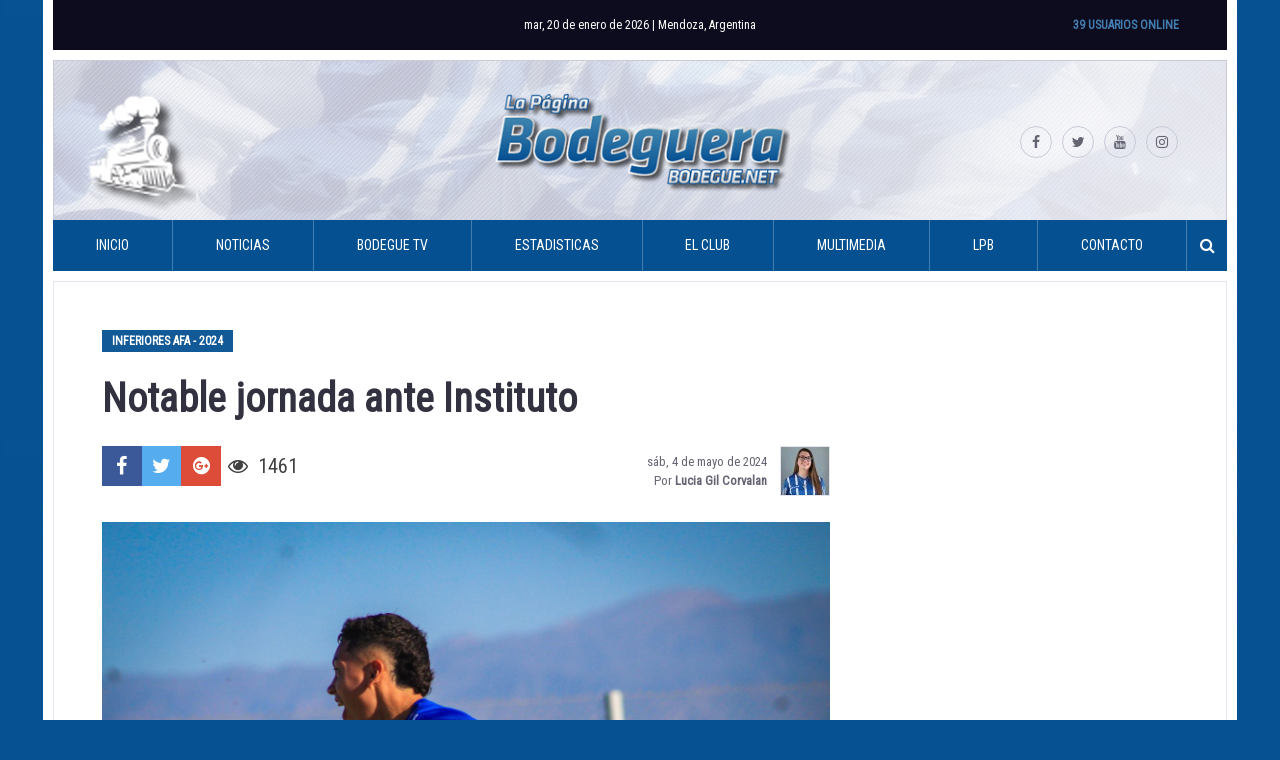

--- FILE ---
content_type: text/html; charset=UTF-8
request_url: https://www.bodegue.net/2024/05/04/notable-jornada-ante-instituto/
body_size: 11414
content:
<!DOCTYPE html>
<html lang="es-AR"
 xmlns:fb="http://www.facebook.com/2008/fbml">
<head>
<meta charset="UTF-8">
<meta name="viewport" content="width=device-width, initial-scale=1">
<link rel="profile" href="http://gmpg.org/xfn/11">

<meta name='robots' content='index, follow, max-image-preview:large, max-snippet:-1, max-video-preview:-1' />

	<!-- This site is optimized with the Yoast SEO plugin v26.7 - https://yoast.com/wordpress/plugins/seo/ -->
	<title>Notable jornada ante Instituto - La Página Bodeguera</title>
	<link rel="canonical" href="http://www.bodegue.net/kA7mQ" />
	<meta property="og:locale" content="es_ES" />
	<meta property="og:type" content="article" />
	<meta property="og:title" content="Notable jornada ante Instituto - La Página Bodeguera" />
	<meta property="og:description" content="Este sábado, se jugó la sexta fecha del Torneo de Juveniles LPF, Godoy Cruz se enfrentó ante Instituto. Las categorías mayores jugaron en el Predio de Coquimbito, mientras que las menores lo hicieron en el Predio San Agustina. Obtuvieron 16 puntos de los 18 que..." />
	<meta property="og:url" content="https://www.bodegue.net/2024/05/04/notable-jornada-ante-instituto/" />
	<meta property="og:site_name" content="La Página Bodeguera" />
	<meta property="article:publisher" content="https://www.facebook.com/LaPaginaBodeguera/" />
	<meta property="article:published_time" content="2024-05-05T02:10:56+00:00" />
	<meta property="article:modified_time" content="2024-05-05T20:13:26+00:00" />
	<meta property="og:image" content="https://www.bodegue.net/wp-content/uploads/2024/05/20240505_171025.jpg" />
	<meta property="og:image:width" content="2048" />
	<meta property="og:image:height" content="1365" />
	<meta property="og:image:type" content="image/jpeg" />
	<meta name="author" content="Lucia Gil Corvalan" />
	<meta name="twitter:card" content="summary_large_image" />
	<meta name="twitter:creator" content="@bodegue" />
	<meta name="twitter:site" content="@bodegue" />
	<meta name="twitter:label1" content="Escrito por" />
	<meta name="twitter:data1" content="Lucia Gil Corvalan" />
	<meta name="twitter:label2" content="Tiempo de lectura" />
	<meta name="twitter:data2" content="2 minutos" />
	<script type="application/ld+json" class="yoast-schema-graph">{"@context":"https://schema.org","@graph":[{"@type":"Article","@id":"https://www.bodegue.net/2024/05/04/notable-jornada-ante-instituto/#article","isPartOf":{"@id":"https://www.bodegue.net/2024/05/04/notable-jornada-ante-instituto/"},"author":{"name":"Lucia Gil Corvalan","@id":"https://www.bodegue.net/#/schema/person/daac5d636cf9b309428273e66b428215"},"headline":"Notable jornada ante Instituto","datePublished":"2024-05-05T02:10:56+00:00","dateModified":"2024-05-05T20:13:26+00:00","mainEntityOfPage":{"@id":"https://www.bodegue.net/2024/05/04/notable-jornada-ante-instituto/"},"wordCount":167,"commentCount":0,"publisher":{"@id":"https://www.bodegue.net/#organization"},"image":{"@id":"https://www.bodegue.net/2024/05/04/notable-jornada-ante-instituto/#primaryimage"},"thumbnailUrl":"https://www.bodegue.net/wp-content/uploads/2024/05/20240505_171025.jpg","keywords":["Godoy Cruz","Inferiores AFA","Instituto"],"articleSection":["Inferiores AFA - 2024"],"inLanguage":"es-AR","potentialAction":[{"@type":"CommentAction","name":"Comment","target":["https://www.bodegue.net/2024/05/04/notable-jornada-ante-instituto/#respond"]}]},{"@type":"WebPage","@id":"https://www.bodegue.net/2024/05/04/notable-jornada-ante-instituto/","url":"https://www.bodegue.net/2024/05/04/notable-jornada-ante-instituto/","name":"Notable jornada ante Instituto - La Página Bodeguera","isPartOf":{"@id":"https://www.bodegue.net/#website"},"primaryImageOfPage":{"@id":"https://www.bodegue.net/2024/05/04/notable-jornada-ante-instituto/#primaryimage"},"image":{"@id":"https://www.bodegue.net/2024/05/04/notable-jornada-ante-instituto/#primaryimage"},"thumbnailUrl":"https://www.bodegue.net/wp-content/uploads/2024/05/20240505_171025.jpg","datePublished":"2024-05-05T02:10:56+00:00","dateModified":"2024-05-05T20:13:26+00:00","breadcrumb":{"@id":"https://www.bodegue.net/2024/05/04/notable-jornada-ante-instituto/#breadcrumb"},"inLanguage":"es-AR","potentialAction":[{"@type":"ReadAction","target":["https://www.bodegue.net/2024/05/04/notable-jornada-ante-instituto/"]}]},{"@type":"ImageObject","inLanguage":"es-AR","@id":"https://www.bodegue.net/2024/05/04/notable-jornada-ante-instituto/#primaryimage","url":"https://www.bodegue.net/wp-content/uploads/2024/05/20240505_171025.jpg","contentUrl":"https://www.bodegue.net/wp-content/uploads/2024/05/20240505_171025.jpg","width":2048,"height":1365,"caption":"Las inferiores tombinas festejaron ante Instituto/ Foto: Club Godoy Cruz"},{"@type":"BreadcrumbList","@id":"https://www.bodegue.net/2024/05/04/notable-jornada-ante-instituto/#breadcrumb","itemListElement":[{"@type":"ListItem","position":1,"name":"Inicio","item":"https://www.bodegue.net/"},{"@type":"ListItem","position":2,"name":"Noticias","item":"https://www.bodegue.net/noticias/"},{"@type":"ListItem","position":3,"name":"Notable jornada ante Instituto"}]},{"@type":"WebSite","@id":"https://www.bodegue.net/#website","url":"https://www.bodegue.net/","name":"La Página Bodeguera","description":"Sitio no oficial del Club Deportivo Godoy Cruz Antonio Tomba","publisher":{"@id":"https://www.bodegue.net/#organization"},"potentialAction":[{"@type":"SearchAction","target":{"@type":"EntryPoint","urlTemplate":"https://www.bodegue.net/?s={search_term_string}"},"query-input":{"@type":"PropertyValueSpecification","valueRequired":true,"valueName":"search_term_string"}}],"inLanguage":"es-AR"},{"@type":"Organization","@id":"https://www.bodegue.net/#organization","name":"La Página Bodeguera","url":"https://www.bodegue.net/","logo":{"@type":"ImageObject","inLanguage":"es-AR","@id":"https://www.bodegue.net/#/schema/logo/image/","url":"https://www.bodegue.net/wp-content/uploads/2019/04/bodegue2017.jpg","contentUrl":"https://www.bodegue.net/wp-content/uploads/2019/04/bodegue2017.jpg","width":1920,"height":1200,"caption":"La Página Bodeguera"},"image":{"@id":"https://www.bodegue.net/#/schema/logo/image/"},"sameAs":["https://www.facebook.com/LaPaginaBodeguera/","https://x.com/bodegue","https://www.instagram.com/lapaginabodeguera/","https://www.youtube.com/LaPaginaBodeguera"]},{"@type":"Person","@id":"https://www.bodegue.net/#/schema/person/daac5d636cf9b309428273e66b428215","name":"Lucia Gil Corvalan","image":{"@type":"ImageObject","inLanguage":"es-AR","@id":"https://www.bodegue.net/#/schema/person/image/","url":"https://secure.gravatar.com/avatar/ad3aeb5eab21ee70041403e050d0844b99bd46c5a83368a873b248cf2c9cb749?s=96&d=mm&r=g","contentUrl":"https://secure.gravatar.com/avatar/ad3aeb5eab21ee70041403e050d0844b99bd46c5a83368a873b248cf2c9cb749?s=96&d=mm&r=g","caption":"Lucia Gil Corvalan"},"url":"https://www.bodegue.net/author/lucia-corvalan/"}]}</script>
	<!-- / Yoast SEO plugin. -->


<link rel='dns-prefetch' href='//www.googletagservices.com' />
<link rel="alternate" type="application/rss+xml" title="La Página Bodeguera &raquo; Feed" href="https://www.bodegue.net/feed/" />
<link rel="alternate" type="application/rss+xml" title="La Página Bodeguera &raquo; RSS de los comentarios" href="https://www.bodegue.net/comments/feed/" />
<link rel="alternate" type="application/rss+xml" title="La Página Bodeguera &raquo; Notable jornada ante Instituto RSS de los comentarios" href="https://www.bodegue.net/2024/05/04/notable-jornada-ante-instituto/feed/" />
<link rel="alternate" title="oEmbed (JSON)" type="application/json+oembed" href="https://www.bodegue.net/wp-json/oembed/1.0/embed?url=https%3A%2F%2Fwww.bodegue.net%2F2024%2F05%2F04%2Fnotable-jornada-ante-instituto%2F" />
<link rel="alternate" title="oEmbed (XML)" type="text/xml+oembed" href="https://www.bodegue.net/wp-json/oembed/1.0/embed?url=https%3A%2F%2Fwww.bodegue.net%2F2024%2F05%2F04%2Fnotable-jornada-ante-instituto%2F&#038;format=xml" />
<style id='wp-img-auto-sizes-contain-inline-css' type='text/css'>
img:is([sizes=auto i],[sizes^="auto," i]){contain-intrinsic-size:3000px 1500px}
/*# sourceURL=wp-img-auto-sizes-contain-inline-css */
</style>
<link rel='stylesheet' id='front-css-css' href='https://www.bodegue.net/wp-content/plugins/facebook-comment-by-vivacity/css/fb-comments-hidewpcomments.css?ver=c3c82dff2ec93d51e7c26b7029d7b472' type='text/css' media='all' />
<link rel='stylesheet' id='dashicons-css' href='https://www.bodegue.net/wp-includes/css/dashicons.min.css?ver=c3c82dff2ec93d51e7c26b7029d7b472' type='text/css' media='all' />
<link rel='stylesheet' id='post-views-counter-frontend-css' href='https://www.bodegue.net/wp-content/plugins/post-views-counter/css/frontend.css?ver=1.7.1' type='text/css' media='all' />
<style id='wp-emoji-styles-inline-css' type='text/css'>

	img.wp-smiley, img.emoji {
		display: inline !important;
		border: none !important;
		box-shadow: none !important;
		height: 1em !important;
		width: 1em !important;
		margin: 0 0.07em !important;
		vertical-align: -0.1em !important;
		background: none !important;
		padding: 0 !important;
	}
/*# sourceURL=wp-emoji-styles-inline-css */
</style>
<link rel='stylesheet' id='contact-form-7-css' href='https://www.bodegue.net/wp-content/plugins/contact-form-7/includes/css/styles.css?ver=6.1.4' type='text/css' media='all' />
<link rel='stylesheet' id='responsive-lightbox-swipebox-css' href='https://www.bodegue.net/wp-content/plugins/responsive-lightbox/assets/swipebox/swipebox.min.css?ver=1.5.2' type='text/css' media='all' />
<link rel='stylesheet' id='wp-polls-css' href='https://www.bodegue.net/wp-content/plugins/wp-polls/polls-css.css?ver=2.77.3' type='text/css' media='all' />
<style id='wp-polls-inline-css' type='text/css'>
.wp-polls .pollbar {
	margin: 1px;
	font-size: 8px;
	line-height: 10px;
	height: 10px;
	background: #055192;
	border: 1px solid #c8c8c8;
}

/*# sourceURL=wp-polls-inline-css */
</style>
<link rel='stylesheet' id='wp-postratings-css' href='https://www.bodegue.net/wp-content/plugins/wp-postratings/css/postratings-css.css?ver=1.91.2' type='text/css' media='all' />
<link rel='stylesheet' id='bodegue-wp-theme-style-css' href='https://www.bodegue.net/wp-content/themes/bodegue-wp-theme/style.css?ver=2017.03.13' type='text/css' media='all' />
<script type="text/javascript" src="//www.googletagservices.com/tag/js/gpt.js?ver=c3c82dff2ec93d51e7c26b7029d7b472" id="gpt-js"></script>
<script type="text/javascript" src="https://www.bodegue.net/wp-content/themes/bodegue-wp-theme/js/bohome.js?ver=c3c82dff2ec93d51e7c26b7029d7b472" id="boheme-js"></script>
<script type="text/javascript" src="https://www.bodegue.net/wp-includes/js/jquery/jquery.min.js?ver=3.7.1" id="jquery-core-js"></script>
<script type="text/javascript" src="https://www.bodegue.net/wp-includes/js/jquery/jquery-migrate.min.js?ver=3.4.1" id="jquery-migrate-js"></script>
<script type="text/javascript" src="https://www.bodegue.net/wp-content/plugins/responsive-lightbox/assets/dompurify/purify.min.js?ver=3.3.1" id="dompurify-js"></script>
<script type="text/javascript" id="responsive-lightbox-sanitizer-js-before">
/* <![CDATA[ */
window.RLG = window.RLG || {}; window.RLG.sanitizeAllowedHosts = ["youtube.com","www.youtube.com","youtu.be","vimeo.com","player.vimeo.com"];
//# sourceURL=responsive-lightbox-sanitizer-js-before
/* ]]> */
</script>
<script type="text/javascript" src="https://www.bodegue.net/wp-content/plugins/responsive-lightbox/js/sanitizer.js?ver=2.6.1" id="responsive-lightbox-sanitizer-js"></script>
<script type="text/javascript" src="https://www.bodegue.net/wp-content/plugins/responsive-lightbox/assets/swipebox/jquery.swipebox.min.js?ver=1.5.2" id="responsive-lightbox-swipebox-js"></script>
<script type="text/javascript" src="https://www.bodegue.net/wp-includes/js/underscore.min.js?ver=1.13.7" id="underscore-js"></script>
<script type="text/javascript" src="https://www.bodegue.net/wp-content/plugins/responsive-lightbox/assets/infinitescroll/infinite-scroll.pkgd.min.js?ver=4.0.1" id="responsive-lightbox-infinite-scroll-js"></script>
<script type="text/javascript" id="responsive-lightbox-js-before">
/* <![CDATA[ */
var rlArgs = {"script":"swipebox","selector":"lightbox","customEvents":"","activeGalleries":true,"animation":true,"hideCloseButtonOnMobile":false,"removeBarsOnMobile":false,"hideBars":true,"hideBarsDelay":5000,"videoMaxWidth":1080,"useSVG":true,"loopAtEnd":false,"woocommerce_gallery":false,"ajaxurl":"https:\/\/www.bodegue.net\/wp-admin\/admin-ajax.php","nonce":"a4bb343359","preview":false,"postId":29180,"scriptExtension":false};

//# sourceURL=responsive-lightbox-js-before
/* ]]> */
</script>
<script type="text/javascript" src="https://www.bodegue.net/wp-content/plugins/responsive-lightbox/js/front.js?ver=2.6.1" id="responsive-lightbox-js"></script>
<script type="text/javascript" src="https://www.bodegue.net/wp-content/themes/bodegue-wp-theme/js/vendor/fontfaceonload.js?ver=1" id="fontfaceonload-js"></script>
<script type="text/javascript" src="https://www.bodegue.net/wp-content/themes/bodegue-wp-theme/js/vendor/ofi.min.js?ver=1" id="object-fit-polyfill-js"></script>
<link rel="https://api.w.org/" href="https://www.bodegue.net/wp-json/" /><link rel="alternate" title="JSON" type="application/json" href="https://www.bodegue.net/wp-json/wp/v2/posts/29180" /><link rel="EditURI" type="application/rsd+xml" title="RSD" href="https://www.bodegue.net/xmlrpc.php?rsd" />

<meta property="fb:app_id" content="1230284563703481"/>
<meta property="fb:admins" content=""/>
<meta property="og:locale" content="es_LA" />
<meta property="og:locale:alternate" content="es_LA" />
	<!-- Shortn.It version 1.7.4 -->
	<link rel="shorturl" href="http://www.bodegue.net/kA7mQ">
	<link rel="shortlink" href="http://www.bodegue.net/kA7mQ">
	<!-- End Shortn.It -->
<link rel="pingback" href="https://www.bodegue.net/xmlrpc.php"><link rel="icon" href="https://www.bodegue.net/wp-content/uploads/2017/01/cropped-12418117_1058889924150887_1804863428237504798_n-80x80.png" sizes="32x32" />
<link rel="icon" href="https://www.bodegue.net/wp-content/uploads/2017/01/cropped-12418117_1058889924150887_1804863428237504798_n-200x200.png" sizes="192x192" />
<link rel="apple-touch-icon" href="https://www.bodegue.net/wp-content/uploads/2017/01/cropped-12418117_1058889924150887_1804863428237504798_n-200x200.png" />
<meta name="msapplication-TileImage" content="https://www.bodegue.net/wp-content/uploads/2017/01/cropped-12418117_1058889924150887_1804863428237504798_n.png" />
<style id='global-styles-inline-css' type='text/css'>
:where(.is-layout-flex){gap: 0.5em;}:where(.is-layout-grid){gap: 0.5em;}body .is-layout-flex{display: flex;}.is-layout-flex{flex-wrap: wrap;align-items: center;}.is-layout-flex > :is(*, div){margin: 0;}body .is-layout-grid{display: grid;}.is-layout-grid > :is(*, div){margin: 0;}:where(.wp-block-columns.is-layout-flex){gap: 2em;}:where(.wp-block-columns.is-layout-grid){gap: 2em;}:where(.wp-block-post-template.is-layout-flex){gap: 1.25em;}:where(.wp-block-post-template.is-layout-grid){gap: 1.25em;}
/*# sourceURL=global-styles-inline-css */
</style>
</head>

<body class="wp-singular post-template-default single single-post postid-29180 single-format-standard wp-theme-bodegue-wp-theme group-blog">

<script async src="//pagead2.googlesyndication.com/pagead/js/adsbygoogle.js"></script>
<div id="page" class="site">
    <a class="skip-link screen-reader-text" href="#content">Skip to content</a>

    <header id="masthead" class="site-header" role="banner">
        <div class="site-top-bar">
            <span class="current-date">mar, 20 de enero  de 2026 | Mendoza, Argentina</span>            <span class="online-users">39 Usuarios Online</span>
        </div>
        <div class="site-branding">
            <a class="home-link" href="https://www.bodegue.net/" rel="home"><img src="https://www.bodegue.net/wp-content/themes/bodegue-wp-theme/images/logo.png" alt="La Página Bodeguera"></a>
            <div class="menu-social-links-container"><div id="menu-social-links" class="menu site-social-links"><a href="https://www.facebook.com/LaPaginaBodeguera/"><i class="fa fa-facebook" aria-hidden="true"></i><span class="screen-reader-text">https://www.facebook.com/LaPaginaBodeguera/</span></a><a href="https://twitter.com/bodegue"><i class="fa fa-twitter" aria-hidden="true"></i><span class="screen-reader-text">https://twitter.com/bodegue</span></a><a href="https://www.youtube.com/user/bodeguee"><i class="fa fa-youtube" aria-hidden="true"></i><span class="screen-reader-text">https://www.youtube.com/user/bodeguee</span></a><a href="https://www.instagram.com/lapaginabodeguera/"><i class="fa fa-instagram" aria-hidden="true"></i><span class="screen-reader-text">https://www.instagram.com/lapaginabodeguera/</span></a></div></div>        </div><!-- .site-branding -->

        <nav id="site-navigation" class="main-navigation" role="navigation">
            <button class="menu-toggle" aria-controls="primary-menu" aria-expanded="false"><i class="fa fa-bars fa-x2"></i></button>
            <div class="menu-principal-container">
                <form role="search" method="get" class="search-form" action="https://www.bodegue.net/">
				<label>
					<span class="screen-reader-text">Buscar:</span>
					<input type="search" class="search-field" placeholder="Buscar &hellip;" value="" name="s" />
				</label>
				<input type="submit" class="search-submit" value="Buscar" />
			</form><ul class="menu"><li id="menu-item-2860" class="menu-item menu-item-type-custom menu-item-object-custom menu-item-2860"><a href="/">Inicio</a></li>
<li id="menu-item-3921" class="menu-item menu-item-type-custom menu-item-object-custom menu-item-has-children menu-item-3921"><a>Noticias</a>
<ul class="sub-menu">
	<li id="menu-item-3922" class="menu-item menu-item-type-post_type menu-item-object-page current_page_parent menu-item-3922"><a href="https://www.bodegue.net/noticias/">Todas las noticias</a></li>
	<li id="menu-item-2744" class="menu-item menu-item-type-taxonomy menu-item-object-category menu-item-2744"><a href="https://www.bodegue.net/category/primera-division/">Actualidad</a></li>
	<li id="menu-item-3923" class="menu-item menu-item-type-custom menu-item-object-custom menu-item-has-children menu-item-3923"><a>Torneos Nacionales</a>
	<ul class="sub-menu">
		<li id="menu-item-2745" class="menu-item menu-item-type-taxonomy menu-item-object-category menu-item-2745"><a href="https://www.bodegue.net/category/torneo-transicion-2016/">Torneo Transición 2016</a></li>
		<li id="menu-item-2748" class="menu-item menu-item-type-taxonomy menu-item-object-category menu-item-2748"><a href="https://www.bodegue.net/category/copa-argentina-2016/">Copa Argentina 2016</a></li>
		<li id="menu-item-2746" class="menu-item menu-item-type-taxonomy menu-item-object-category menu-item-2746"><a href="https://www.bodegue.net/category/torneo-independencia-201617/">Independencia 2016/17</a></li>
		<li id="menu-item-2847" class="menu-item menu-item-type-taxonomy menu-item-object-category menu-item-2847"><a href="https://www.bodegue.net/category/copa-argentina-2017/">Copa Argentina 2017</a></li>
		<li id="menu-item-8702" class="menu-item menu-item-type-taxonomy menu-item-object-category menu-item-8702"><a href="https://www.bodegue.net/category/copa-argentina-2018/">Copa Argentina 2018</a></li>
		<li id="menu-item-11111" class="menu-item menu-item-type-taxonomy menu-item-object-category menu-item-11111"><a href="https://www.bodegue.net/category/copa-argentina-2019/">Copa Argentina 2019</a></li>
		<li id="menu-item-8701" class="menu-item menu-item-type-taxonomy menu-item-object-category menu-item-8701"><a href="https://www.bodegue.net/category/superliga-201718/">SuperLiga 2017/18</a></li>
		<li id="menu-item-11114" class="menu-item menu-item-type-taxonomy menu-item-object-category menu-item-11114"><a href="https://www.bodegue.net/category/superliga-2018-19/">Superliga 2018/19</a></li>
	</ul>
</li>
	<li id="menu-item-3924" class="menu-item menu-item-type-custom menu-item-object-custom menu-item-has-children menu-item-3924"><a>Torneos Internaciones</a>
	<ul class="sub-menu">
		<li id="menu-item-2844" class="menu-item menu-item-type-taxonomy menu-item-object-category menu-item-2844"><a href="https://www.bodegue.net/category/copa-libertadores-2017/">Copa Libertadores 2017</a></li>
		<li id="menu-item-11112" class="menu-item menu-item-type-taxonomy menu-item-object-category menu-item-11112"><a href="https://www.bodegue.net/category/copa-libertadores-2019/">Copa Libertadores 2019</a></li>
	</ul>
</li>
	<li id="menu-item-2747" class="menu-item menu-item-type-taxonomy menu-item-object-category menu-item-2747"><a href="https://www.bodegue.net/category/reserva/">Reserva</a></li>
	<li id="menu-item-3119" class="menu-item menu-item-type-custom menu-item-object-custom menu-item-has-children menu-item-3119"><a>Inferiores</a>
	<ul class="sub-menu">
		<li id="menu-item-3120" class="menu-item menu-item-type-taxonomy menu-item-object-category menu-item-3120"><a href="https://www.bodegue.net/category/liga-mendocina/">Liga Mendocina &#8211; 2016</a></li>
		<li id="menu-item-3124" class="menu-item menu-item-type-taxonomy menu-item-object-category menu-item-3124"><a href="https://www.bodegue.net/category/liga-mendocina-2017/">Liga Mendocina &#8211; 2017</a></li>
		<li id="menu-item-3121" class="menu-item menu-item-type-taxonomy menu-item-object-category menu-item-3121"><a href="https://www.bodegue.net/category/inferiores-afa/">Inferiores AFA &#8211; 2016</a></li>
		<li id="menu-item-3123" class="menu-item menu-item-type-taxonomy menu-item-object-category menu-item-3123"><a href="https://www.bodegue.net/category/inferiores-afa-2017/">Inferiores AFA &#8211; 2017</a></li>
		<li id="menu-item-8699" class="menu-item menu-item-type-taxonomy menu-item-object-category menu-item-8699"><a href="https://www.bodegue.net/category/inferiores-afa-2018/">Inferiores AFA &#8211; 2018</a></li>
		<li id="menu-item-8700" class="menu-item menu-item-type-taxonomy menu-item-object-category menu-item-8700"><a href="https://www.bodegue.net/category/liga-mendocina-2018/">Liga Mendocina &#8211; 2018</a></li>
		<li id="menu-item-11113" class="menu-item menu-item-type-taxonomy menu-item-object-category menu-item-11113"><a href="https://www.bodegue.net/category/liga-mendocina-2019/">Liga Mendocina &#8211; 2019</a></li>
		<li id="menu-item-3122" class="menu-item menu-item-type-taxonomy menu-item-object-category menu-item-3122"><a href="https://www.bodegue.net/category/perfiles-juveniles/">Perfiles Juveniles</a></li>
	</ul>
</li>
	<li id="menu-item-3778" class="menu-item menu-item-type-taxonomy menu-item-object-category menu-item-3778"><a href="https://www.bodegue.net/category/algo-habran-hecho/">Algo habrán hecho</a></li>
	<li id="menu-item-3777" class="menu-item menu-item-type-taxonomy menu-item-object-category menu-item-3777"><a href="https://www.bodegue.net/category/que-es-de-la-vida-de/">¿Qué es de la vida de&#8230; ?</a></li>
	<li id="menu-item-2749" class="menu-item menu-item-type-taxonomy menu-item-object-category menu-item-2749"><a href="https://www.bodegue.net/category/mercado-de-pases/">Mercado de pases</a></li>
</ul>
</li>
<li id="menu-item-2770" class="menu-item menu-item-type-custom menu-item-object-custom menu-item-2770"><a href="https://www.youtube.com/user/bodeguee">Bodegue TV</a></li>
<li id="menu-item-4283" class="menu-item menu-item-type-custom menu-item-object-custom menu-item-has-children menu-item-4283"><a>Estadisticas</a>
<ul class="sub-menu">
	<li id="menu-item-7044" class="menu-item menu-item-type-custom menu-item-object-custom menu-item-has-children menu-item-7044"><a href="#">Torneo LPF 2024</a>
	<ul class="sub-menu">
		<li id="menu-item-7045" class="menu-item menu-item-type-custom menu-item-object-custom menu-item-7045"><a href="https://www.bodegue.net/plantel/liga-profesional-2022">Plantel</a></li>
		<li id="menu-item-20027" class="menu-item menu-item-type-custom menu-item-object-custom menu-item-20027"><a href="https://www.bodegue.net/fixture/lpf-2024/">Fixture</a></li>
		<li id="menu-item-20028" class="menu-item menu-item-type-custom menu-item-object-custom menu-item-20028"><a href="https://www.bodegue.net/posiciones/lpf-2024/">Posiciones</a></li>
	</ul>
</li>
</ul>
</li>
<li id="menu-item-2728" class="menu-item menu-item-type-custom menu-item-object-custom menu-item-has-children menu-item-2728"><a>El Club</a>
<ul class="sub-menu">
	<li id="menu-item-2716" class="menu-item menu-item-type-post_type menu-item-object-page menu-item-2716"><a href="https://www.bodegue.net/historia/">Historia</a></li>
	<li id="menu-item-2710" class="menu-item menu-item-type-post_type menu-item-object-page menu-item-2710"><a href="https://www.bodegue.net/apodos/">Apodos</a></li>
	<li id="menu-item-2714" class="menu-item menu-item-type-post_type menu-item-object-page menu-item-2714"><a href="https://www.bodegue.net/escudo/">Escudo</a></li>
	<li id="menu-item-2853" class="menu-item menu-item-type-post_type menu-item-object-page menu-item-2853"><a href="https://www.bodegue.net/la-camiseta/">La camiseta</a></li>
	<li id="menu-item-2731" class="menu-item menu-item-type-post_type menu-item-object-page menu-item-2731"><a href="https://www.bodegue.net/logros-futbolisticos/">Logros</a></li>
	<li id="menu-item-2730" class="menu-item menu-item-type-post_type menu-item-object-page menu-item-2730"><a href="https://www.bodegue.net/comision-directiva-20172021/">Comisión Directiva</a></li>
	<li id="menu-item-2732" class="menu-item menu-item-type-post_type menu-item-object-page menu-item-2732"><a href="https://www.bodegue.net/feliciano-gambarte/">Estadio</a></li>
	<li id="menu-item-2729" class="menu-item menu-item-type-post_type menu-item-object-page menu-item-2729"><a href="https://www.bodegue.net/predio/">Predio</a></li>
	<li id="menu-item-3758" class="menu-item menu-item-type-post_type menu-item-object-page menu-item-3758"><a href="https://www.bodegue.net/socios-futbol/">Socios Fútbol</a></li>
</ul>
</li>
<li id="menu-item-2859" class="menu-item menu-item-type-custom menu-item-object-custom menu-item-has-children menu-item-2859"><a>Multimedia</a>
<ul class="sub-menu">
	<li id="menu-item-3776" class="menu-item menu-item-type-post_type menu-item-object-page menu-item-3776"><a href="https://www.bodegue.net/cancionero/">Cancionero</a></li>
</ul>
</li>
<li id="menu-item-2723" class="menu-item menu-item-type-custom menu-item-object-custom menu-item-has-children menu-item-2723"><a>LPB</a>
<ul class="sub-menu">
	<li id="menu-item-2721" class="menu-item menu-item-type-post_type menu-item-object-page menu-item-2721"><a href="https://www.bodegue.net/staff/">Staff</a></li>
	<li id="menu-item-3808" class="menu-item menu-item-type-custom menu-item-object-custom menu-item-3808"><a href="http://www.bodegue.net/formularios/view.php?id=10765">Sumate</a></li>
	<li id="menu-item-2720" class="menu-item menu-item-type-post_type menu-item-object-page menu-item-2720"><a href="https://www.bodegue.net/publicidad/">Publicidad</a></li>
</ul>
</li>
<li id="menu-item-2713" class="menu-item menu-item-type-post_type menu-item-object-page menu-item-2713"><a href="https://www.bodegue.net/contacto/">Contacto</a></li>
</ul><button class="show-search"><i class="fa fa-search"></i></button></div>
        </nav><!-- #site-navigation -->
    </header><!-- #masthead -->

    <div id="content" class="site-content">

    <div id="primary" class="content-area">
        <main id="main" class="site-main" role="main">

        
<article id="post-29180" class="post-29180 post type-post status-publish format-standard has-post-thumbnail hentry category-inferiores-afa-2024 tag-godoy-cruz tag-inferiores-afa tag-instituto">
    <header class="entry-header">
                    <p class="categories"><a href="https://www.bodegue.net/category/inferiores-afa-2024/" rel="category tag">Inferiores AFA - 2024</a></p>
        
        <h1 class="entry-title">Notable jornada ante Instituto</h1>        <div class="entry-meta">
        <div class="social-share-links"><a class="social-share-links__link social-share-links__facebook" href="https://www.facebook.com/sharer/sharer.php?u=https%3A%2F%2Fwww.bodegue.net%2F2024%2F05%2F04%2Fnotable-jornada-ante-instituto%2F" onclick="javascript:window.open(this.href,'','menubar=no,toolbar=no,resizable=yes,scrollbars=yes,height=600,width=600');return false;" rel="nofolow"><i class="fa fa-fw fa-facebook"></i></a><a class="social-share-links__link social-share-links__twitter" href="https://twitter.com/intent/tweet/?text=Notable jornada ante Instituto&url=https%3A%2F%2Fwww.bodegue.net%2F2024%2F05%2F04%2Fnotable-jornada-ante-instituto%2F&via=bodegue" onclick="javascript:window.open(this.href,'','menubar=no,toolbar=no,resizable=yes,scrollbars=yes,height=600,width=600');return false;" rel="nofolow"><i class="fa fa-fw fa-twitter"></i></a><a class="social-share-links__link social-share-links__google-plus" href="https://plus.google.com/share?url=https%3A%2F%2Fwww.bodegue.net%2F2024%2F05%2F04%2Fnotable-jornada-ante-instituto%2F" onclick="javascript:window.open(this.href,'','menubar=no,toolbar=no,resizable=yes,scrollbars=yes,height=600,width=600');return false;" rel="nofolow"><i class="fa fa-fw fa-google-plus-official"></i></a><a class="social-share-links__link social-share-links__whatsapp" href="whatsapp://send?text=Mira: Notable jornada ante Instituto en http://www.bodegue.net/kA7mQ" onclick="javascript:window.open(this.href,'','menubar=no,toolbar=no,resizable=yes,scrollbars=yes,height=600,width=600');return false;" rel="nofolow"><i class="fa fa-fw fa-whatsapp"></i></a><p class="social-share-links__post-views"><i class="fa fa-eye"></i>1461</p></div>            <div class="entry-meta__container"><span class="entry-meta__posted-on"><time class="entry-date published" datetime="2024-05-04T23:10:56-03:00">sáb, 4 de mayo  de 2024</time><time class="updated" datetime="2024-05-05T17:13:26-03:00">dom, 5 de mayo  de 2024</time></span><br><span class="entry-meta__byline"> Por <span class="entry-meta__author vcard"><a class="url fn n" href="https://www.bodegue.net/author/lucia-corvalan/">Lucia Gil Corvalan</a></span></span></div><img alt='' src='https://secure.gravatar.com/avatar/ad3aeb5eab21ee70041403e050d0844b99bd46c5a83368a873b248cf2c9cb749?s=48&#038;d=mm&#038;r=g' srcset='https://secure.gravatar.com/avatar/ad3aeb5eab21ee70041403e050d0844b99bd46c5a83368a873b248cf2c9cb749?s=96&#038;d=mm&#038;r=g 2x' class='avatar avatar-48 photo entry-meta__avatar' height='48' width='48' decoding='async'/>        </div><!-- .entry-meta -->
            </header><!-- .entry-header -->

            <div class="entry-content">
        <figure id="attachment_29181" aria-describedby="caption-attachment-29181" style="width: 2048px" class="wp-caption alignnone"><img fetchpriority="high" decoding="async" class="size-full wp-image-29181" src="https://www.bodegue.net/wp-content/uploads/2024/05/20240505_171025.jpg" alt="Inferiores AFA " width="2048" height="1365" srcset="https://www.bodegue.net/wp-content/uploads/2024/05/20240505_171025.jpg 2048w, https://www.bodegue.net/wp-content/uploads/2024/05/20240505_171025-200x133.jpg 200w, https://www.bodegue.net/wp-content/uploads/2024/05/20240505_171025-1024x683.jpg 1024w, https://www.bodegue.net/wp-content/uploads/2024/05/20240505_171025-1536x1024.jpg 1536w" sizes="(max-width: 2048px) 100vw, 2048px" /><figcaption id="caption-attachment-29181" class="wp-caption-text">Las inferiores tombinas festejaron ante Instituto/ Foto: Club Godoy Cruz</figcaption></figure>
<p>Este sábado, se jugó la sexta fecha del Torneo de Juveniles LPF, Godoy Cruz se enfrentó ante Instituto.</p>
<p>Las categorías mayores jugaron en el Predio de Coquimbito, mientras que las menores lo hicieron en el Predio San Agustina.</p>
<p>Obtuvieron 16 puntos de los 18 que estaban en juego.</p>
<p>En Mendoza, obtuvieron dos triunfos y un empate.</p>
<p><strong>4ta división: Godoy Cruz 2-0 Instituto. (Quinteros y Cuvertino)</strong></p>
<p><strong>5ta división: Godoy Cruz 4-1 Instituto. (Tello, Zacarias, Pesce y Ferreyra)</strong></p>
<p><strong>6ta división: Godoy Cruz 1-1 Instituto. (Vega)</strong></p>
<p>En Córdoba, consiguieron tres victorias.</p>
<p><strong>7ma división: Instituto 2-3 Godoy Cruz. (Guerrero y Soto)</strong></p>
<p><strong>8va división: Instituto 0-1 Godoy Cruz. (Juri)</strong></p>
<p><strong>9va división: Instituto 1-2 Godoy Cruz. (Ramal y Albornoz)</strong></p>
<p>La próxima fecha se enfrentarán a Banfield las categorías menores jugarán de local, mientras que las mayores viajarán a Buenos Aires.</p>
<div class="social-share-links"><a class="social-share-links__link social-share-links__facebook" href="https://www.facebook.com/sharer/sharer.php?u=https%3A%2F%2Fwww.bodegue.net%2F2024%2F05%2F04%2Fnotable-jornada-ante-instituto%2F" onclick="javascript:window.open(this.href,'','menubar=no,toolbar=no,resizable=yes,scrollbars=yes,height=600,width=600');return false;" rel="nofolow"><i class="fa fa-fw fa-facebook"></i></a><a class="social-share-links__link social-share-links__twitter" href="https://twitter.com/intent/tweet/?text=Notable jornada ante Instituto&url=https%3A%2F%2Fwww.bodegue.net%2F2024%2F05%2F04%2Fnotable-jornada-ante-instituto%2F&via=bodegue" onclick="javascript:window.open(this.href,'','menubar=no,toolbar=no,resizable=yes,scrollbars=yes,height=600,width=600');return false;" rel="nofolow"><i class="fa fa-fw fa-twitter"></i></a><a class="social-share-links__link social-share-links__google-plus" href="https://plus.google.com/share?url=https%3A%2F%2Fwww.bodegue.net%2F2024%2F05%2F04%2Fnotable-jornada-ante-instituto%2F" onclick="javascript:window.open(this.href,'','menubar=no,toolbar=no,resizable=yes,scrollbars=yes,height=600,width=600');return false;" rel="nofolow"><i class="fa fa-fw fa-google-plus-official"></i></a><a class="social-share-links__link social-share-links__whatsapp" href="whatsapp://send?text=Mira: Notable jornada ante Instituto en http://www.bodegue.net/kA7mQ" onclick="javascript:window.open(this.href,'','menubar=no,toolbar=no,resizable=yes,scrollbars=yes,height=600,width=600');return false;" rel="nofolow"><i class="fa fa-fw fa-whatsapp"></i></a><p class="social-share-links__post-views"><i class="fa fa-eye"></i>1461</p></div><div class="single__ad"><ins class="adsbygoogle"     style="display:block" data-ad-format="auto"     data-ad-client="ca-pub-6512300088788502"     data-ad-slot="New slot"></ins><script>(adsbygoogle = window.adsbygoogle || []).push({});</script></div>        </div><!-- .entry-content -->
    
    <footer class="entry-footer">
        <legend class="single__post-attributes">Dejá tu comentario</legend><div class="fb-comments" data-href="https://www.bodegue.net/2024/05/04/notable-jornada-ante-instituto/" data-num-posts="6" data-width="100%" data-colorscheme="light"></div>    </footer><!-- .entry-footer -->
</article><!-- #post-## -->

        </main><!-- #main --><aside id="secondary" class="widget-area" role="complementary">
    <section id="bwtsidebaradvertisment-33" class="widget-area__widget BWTSidebarAdvertisment"><ins class="adsbygoogle"     style="display:block" data-ad-format="auto"     data-ad-client="ca-pub-6512300088788502"     data-ad-slot="New slot"></ins><script>(adsbygoogle = window.adsbygoogle || []).push({});</script></section><section id="bwtsidebarlists-7" class="widget-area__widget BWTSidebarLists"><h2 class="widget-area__title">Últimas Noticias</h2><article id="post-35585" class="complete-list-element post-35585 post type-post status-publish format-standard has-post-thumbnail hentry category-mercado-de-pases tag-defensor tag-godoy-cruz tag-independiente-rivadavia tag-mercado-de-pases">
    <div class="complete-list-element__image">
    <img width="350" height="180" src="https://www.bodegue.net/wp-content/uploads/2026/01/20260118_172558-350x180.jpg" class="attachment-list-complete-thumbnail size-list-complete-thumbnail wp-post-image" alt="Milo" decoding="async" loading="lazy" srcset="https://www.bodegue.net/wp-content/uploads/2026/01/20260118_172558-350x180.jpg 350w, https://www.bodegue.net/wp-content/uploads/2026/01/20260118_172558-349x180.jpg 349w" sizes="auto, (max-width: 350px) 100vw, 350px" />            <p class="categories"><a href="https://www.bodegue.net/category/mercado-de-pases/" rel="category tag">Mercado de pases</a></p>
        </div>
    <h2 class="complete-list-element__title"><a href="https://www.bodegue.net/2026/01/19/el-tomba-incorpora-su-5to-jugador/" rel="bookmark">El Tomba incorpora su quinto jugador</a></h2></article><!-- #post-35585# --><article id="post-35567" class="complete-list-element post-35567 post type-post status-publish format-standard has-post-thumbnail hentry category-mercado-de-pases tag-destacada tag-godoy-cruz tag-grecia tag-mercado-de-pases tag-panathinaikos tag-santino-andino">
    <div class="complete-list-element__image">
    <img width="350" height="180" src="https://www.bodegue.net/wp-content/uploads/2026/01/antino-350x180.jpg" class="attachment-list-complete-thumbnail size-list-complete-thumbnail wp-post-image" alt="Andino Grecia" decoding="async" loading="lazy" srcset="https://www.bodegue.net/wp-content/uploads/2026/01/antino-350x180.jpg 350w, https://www.bodegue.net/wp-content/uploads/2026/01/antino-349x180.jpg 349w" sizes="auto, (max-width: 350px) 100vw, 350px" />            <p class="categories"><a href="https://www.bodegue.net/category/mercado-de-pases/" rel="category tag">Mercado de pases</a></p>
        </div>
    <h2 class="complete-list-element__title"><a href="https://www.bodegue.net/2026/01/18/andino-llego-a-grecia/" rel="bookmark">Andino llegó a Grecia</a></h2></article><!-- #post-35567# --><article id="post-35564" class="complete-list-element post-35564 post type-post status-publish format-standard has-post-thumbnail hentry category-primera-nacional tag-godoy-cruz tag-independiente-rivadavia tag-primera-nacional">
    <div class="complete-list-element__image">
    <img width="350" height="180" src="https://www.bodegue.net/wp-content/uploads/2026/01/20260117_210007-350x180.jpg" class="attachment-list-complete-thumbnail size-list-complete-thumbnail wp-post-image" alt="Godoy Cruz" decoding="async" loading="lazy" srcset="https://www.bodegue.net/wp-content/uploads/2026/01/20260117_210007-350x180.jpg 350w, https://www.bodegue.net/wp-content/uploads/2026/01/20260117_210007-349x180.jpg 349w" sizes="auto, (max-width: 350px) 100vw, 350px" />            <p class="categories"><a href="https://www.bodegue.net/category/primera-nacional/" rel="category tag">Primera Nacional</a></p>
        </div>
    <h2 class="complete-list-element__title"><a href="https://www.bodegue.net/2026/01/17/mas-minutos-de-preparacion/" rel="bookmark">Más minutos de preparación </a></h2></article><!-- #post-35564# --><a href="https://www.bodegue.net/noticias/" class="front-page__go-to-link">Ir a todas las noticias<i class="fa fa-chevron-right"></i></a></section></aside><!-- #secondary -->
</div><!-- #primary -->


    </div><!-- #content -->

    <footer id="colophon" class="site-footer" role="contentinfo">
        <div class="site-footer__social"><div class="social-content-stats facebook" id="social-content-facebook-stats"><a class="social-content-stats__link" href="https://www.facebook.com/LaPaginaBodeguera/" target="_blank"><i class="fa fa-facebook"></i></a><div class="social-content-stats__container">
            <p class="social-content-stats__title">Sos bodeguero, dale "me gusta" a <a target="_blank" href="https://www.facebook.com/LaPaginaBodeguera/"><b>nuestro facebook</b></a></p>
            <div class="social-content-stats__statistics">
                                <div class="social-content-stat">
                    <p class="social-content-stat__count">0</p>
                    <p class="social-content-stat__title">fans</p>
                </div>
                            </div>
        </div></div><div class="social-content-stats twitter" id="social-content-twitter-stats"><a class="social-content-stats__link" href="https://twitter.com/bodegue" target="_blank"><i class="fa fa-twitter"></i></a><div class="social-content-stats__container">
            <p class="social-content-stats__title">Enterate de todo en Twitter en <a target="_blank" href="https://twitter.com/bodegue"><b>@bodegue</b></a></p>
            <div class="social-content-stats__statistics">
                                <div class="social-content-stat">
                    <p class="social-content-stat__count">26773</p>
                    <p class="social-content-stat__title">seguidores</p>
                </div>
                            </div>
        </div></div><div class="social-content-stats youtube" id="social-content-youtube-stats"><a class="social-content-stats__link" href="https://www.youtube.com/user/bodeguee" target="_blank"><i class="fa fa-youtube"></i></a><div class="social-content-stats__container">
            <p class="social-content-stats__title">Mir&aacute; nuestros videos en <a target="_blank" href="https://www.youtube.com/user/bodeguee">youtube.com<b>/bodeguee</b></a></p>
            <div class="social-content-stats__statistics">
                                <div class="social-content-stat">
                    <p class="social-content-stat__count">7930</p>
                    <p class="social-content-stat__title">suscriptores</p>
                </div>
                            </div>
        </div></div><div class="social-content-stats instagram" id="social-content-instagram-stats"><a class="social-content-stats__link" href="https://www.instagram.com/lapaginabodeguera/" target="_blank"><i class="fa fa-instagram"></i></a><div class="social-content-stats__container">
            <p class="social-content-stats__title">Encontr&aacute; todo tipo de fotos en <a target="_blank" href="https://www.instagram.com/lapaginabodeguera/">instagram.com<b>/lapaginabodeguera</b></a></p>
            <div class="social-content-stats__statistics">
                                <div class="social-content-stat">
                    <p class="social-content-stat__count">0</p>
                    <p class="social-content-stat__title">seguidores</p>
                </div>
                            </div>
        </div></div></div>
        <div class="site-footer__info">
            <a class="site-footer__info__home-link" href="https://www.bodegue.net/" rel="home"><img src="https://www.bodegue.net/wp-content/themes/bodegue-wp-theme/images/logo.png" alt="La Página Bodeguera"></a>
            <a class="site-footer__info__godoy-cruz-link" href="https://www.bodegue.net/" rel="home"><img src="https://www.bodegue.net/wp-content/themes/bodegue-wp-theme/images/logo-godoy-cruz.png" alt=""></a>
            <div class="site-footer__info__colophon">
                <a class="site-footer__info__colophon__home-link" href="https://www.bodegue.net/" rel="home">bodegue.net</a>
                <p class="site-footer__info__colophon__copy"><span>&copy; 2022 Bodegue.net</span><span class="site-footer__info__colophon__rights">Todos los derechos reservados</span></p>
            </div>
        </div><!-- .site-info -->
    </footer><!-- #colophon -->
</div><!-- #page -->

<script type="speculationrules">
{"prefetch":[{"source":"document","where":{"and":[{"href_matches":"/*"},{"not":{"href_matches":["/wp-*.php","/wp-admin/*","/wp-content/uploads/*","/wp-content/*","/wp-content/plugins/*","/wp-content/themes/bodegue-wp-theme/*","/*\\?(.+)"]}},{"not":{"selector_matches":"a[rel~=\"nofollow\"]"}},{"not":{"selector_matches":".no-prefetch, .no-prefetch a"}}]},"eagerness":"conservative"}]}
</script>
<div id="fb-root"></div>
<script>(function(d, s, id) {
  var js, fjs = d.getElementsByTagName(s)[0];
  if (d.getElementById(id)) return;
  js = d.createElement(s); js.id = id;
  js.src = "//connect.facebook.net/es_LA/sdk.js#xfbml=1&appId=1230284563703481&version=v2.0";
  fjs.parentNode.insertBefore(js, fjs);
}(document, 'script', 'facebook-jssdk'));</script>
<style>
.grecaptcha-badge { 
    visibility: hidden;
}
</style>
<div><center><small>Sitio protegido por Google reCAPTCHA. Ver <a href="https://policies.google.com/privacy">políticas de privacidad</a> y <a href="https://policies.google.com/terms">términos de servicio</a>.
</small>
  </center>  
</div>  
<br>
<div><center>
<a href="https://www.efemossesistemas.com.ar/?paginas-web">Hosting Web Efemosse<br>
  </a>  
  </center>  
</div>  <script type="text/javascript" src="https://www.bodegue.net/wp-includes/js/dist/hooks.min.js?ver=dd5603f07f9220ed27f1" id="wp-hooks-js"></script>
<script type="text/javascript" src="https://www.bodegue.net/wp-includes/js/dist/i18n.min.js?ver=c26c3dc7bed366793375" id="wp-i18n-js"></script>
<script type="text/javascript" id="wp-i18n-js-after">
/* <![CDATA[ */
wp.i18n.setLocaleData( { 'text direction\u0004ltr': [ 'ltr' ] } );
//# sourceURL=wp-i18n-js-after
/* ]]> */
</script>
<script type="text/javascript" src="https://www.bodegue.net/wp-content/plugins/contact-form-7/includes/swv/js/index.js?ver=6.1.4" id="swv-js"></script>
<script type="text/javascript" id="contact-form-7-js-before">
/* <![CDATA[ */
var wpcf7 = {
    "api": {
        "root": "https:\/\/www.bodegue.net\/wp-json\/",
        "namespace": "contact-form-7\/v1"
    }
};
//# sourceURL=contact-form-7-js-before
/* ]]> */
</script>
<script type="text/javascript" src="https://www.bodegue.net/wp-content/plugins/contact-form-7/includes/js/index.js?ver=6.1.4" id="contact-form-7-js"></script>
<script type="text/javascript" id="wp-polls-js-extra">
/* <![CDATA[ */
var pollsL10n = {"ajax_url":"https://www.bodegue.net/wp-admin/admin-ajax.php","text_wait":"Your last request is still being processed. Please wait a while ...","text_valid":"Please choose a valid poll answer.","text_multiple":"Maximum number of choices allowed: ","show_loading":"1","show_fading":"1"};
//# sourceURL=wp-polls-js-extra
/* ]]> */
</script>
<script type="text/javascript" src="https://www.bodegue.net/wp-content/plugins/wp-polls/polls-js.js?ver=2.77.3" id="wp-polls-js"></script>
<script type="text/javascript" id="wp-postratings-js-extra">
/* <![CDATA[ */
var ratingsL10n = {"plugin_url":"https://www.bodegue.net/wp-content/plugins/wp-postratings","ajax_url":"https://www.bodegue.net/wp-admin/admin-ajax.php","text_wait":"Please rate only 1 item at a time.","image":"stars_crystal","image_ext":"gif","max":"10","show_loading":"1","show_fading":"1","custom":"0"};
var ratings_mouseover_image=new Image();ratings_mouseover_image.src="https://www.bodegue.net/wp-content/plugins/wp-postratings/images/stars_crystal/rating_over.gif";;
//# sourceURL=wp-postratings-js-extra
/* ]]> */
</script>
<script type="text/javascript" src="https://www.bodegue.net/wp-content/plugins/wp-postratings/js/postratings-js.js?ver=1.91.2" id="wp-postratings-js"></script>
<script type="text/javascript" src="https://www.bodegue.net/wp-content/themes/bodegue-wp-theme/js/navigation.js?ver=20151215" id="bodegue-wp-theme-navigation-js"></script>
<script type="text/javascript" src="https://www.bodegue.net/wp-content/themes/bodegue-wp-theme/js/skip-link-focus-fix.js?ver=20151215" id="bodegue-wp-theme-skip-link-focus-fix-js"></script>
<script type="text/javascript" src="https://www.bodegue.net/wp-content/themes/bodegue-wp-theme/js/vendor/jquery.bxslider.min.js?ver=1.0" id="jquery.bxslider-js"></script>
<script type="text/javascript" src="https://www.bodegue.net/wp-content/themes/bodegue-wp-theme/js/single.js?ver=20151215" id="bodegue-wp-theme-single-js"></script>
<script type="text/javascript" src="https://www.bodegue.net/wp-content/themes/bodegue-wp-theme/js/main.js?ver=20170224" id="bodegue-wp-theme-main-js"></script>
<script id="wp-emoji-settings" type="application/json">
{"baseUrl":"https://s.w.org/images/core/emoji/17.0.2/72x72/","ext":".png","svgUrl":"https://s.w.org/images/core/emoji/17.0.2/svg/","svgExt":".svg","source":{"concatemoji":"https://www.bodegue.net/wp-includes/js/wp-emoji-release.min.js?ver=c3c82dff2ec93d51e7c26b7029d7b472"}}
</script>
<script type="module">
/* <![CDATA[ */
/*! This file is auto-generated */
const a=JSON.parse(document.getElementById("wp-emoji-settings").textContent),o=(window._wpemojiSettings=a,"wpEmojiSettingsSupports"),s=["flag","emoji"];function i(e){try{var t={supportTests:e,timestamp:(new Date).valueOf()};sessionStorage.setItem(o,JSON.stringify(t))}catch(e){}}function c(e,t,n){e.clearRect(0,0,e.canvas.width,e.canvas.height),e.fillText(t,0,0);t=new Uint32Array(e.getImageData(0,0,e.canvas.width,e.canvas.height).data);e.clearRect(0,0,e.canvas.width,e.canvas.height),e.fillText(n,0,0);const a=new Uint32Array(e.getImageData(0,0,e.canvas.width,e.canvas.height).data);return t.every((e,t)=>e===a[t])}function p(e,t){e.clearRect(0,0,e.canvas.width,e.canvas.height),e.fillText(t,0,0);var n=e.getImageData(16,16,1,1);for(let e=0;e<n.data.length;e++)if(0!==n.data[e])return!1;return!0}function u(e,t,n,a){switch(t){case"flag":return n(e,"\ud83c\udff3\ufe0f\u200d\u26a7\ufe0f","\ud83c\udff3\ufe0f\u200b\u26a7\ufe0f")?!1:!n(e,"\ud83c\udde8\ud83c\uddf6","\ud83c\udde8\u200b\ud83c\uddf6")&&!n(e,"\ud83c\udff4\udb40\udc67\udb40\udc62\udb40\udc65\udb40\udc6e\udb40\udc67\udb40\udc7f","\ud83c\udff4\u200b\udb40\udc67\u200b\udb40\udc62\u200b\udb40\udc65\u200b\udb40\udc6e\u200b\udb40\udc67\u200b\udb40\udc7f");case"emoji":return!a(e,"\ud83e\u1fac8")}return!1}function f(e,t,n,a){let r;const o=(r="undefined"!=typeof WorkerGlobalScope&&self instanceof WorkerGlobalScope?new OffscreenCanvas(300,150):document.createElement("canvas")).getContext("2d",{willReadFrequently:!0}),s=(o.textBaseline="top",o.font="600 32px Arial",{});return e.forEach(e=>{s[e]=t(o,e,n,a)}),s}function r(e){var t=document.createElement("script");t.src=e,t.defer=!0,document.head.appendChild(t)}a.supports={everything:!0,everythingExceptFlag:!0},new Promise(t=>{let n=function(){try{var e=JSON.parse(sessionStorage.getItem(o));if("object"==typeof e&&"number"==typeof e.timestamp&&(new Date).valueOf()<e.timestamp+604800&&"object"==typeof e.supportTests)return e.supportTests}catch(e){}return null}();if(!n){if("undefined"!=typeof Worker&&"undefined"!=typeof OffscreenCanvas&&"undefined"!=typeof URL&&URL.createObjectURL&&"undefined"!=typeof Blob)try{var e="postMessage("+f.toString()+"("+[JSON.stringify(s),u.toString(),c.toString(),p.toString()].join(",")+"));",a=new Blob([e],{type:"text/javascript"});const r=new Worker(URL.createObjectURL(a),{name:"wpTestEmojiSupports"});return void(r.onmessage=e=>{i(n=e.data),r.terminate(),t(n)})}catch(e){}i(n=f(s,u,c,p))}t(n)}).then(e=>{for(const n in e)a.supports[n]=e[n],a.supports.everything=a.supports.everything&&a.supports[n],"flag"!==n&&(a.supports.everythingExceptFlag=a.supports.everythingExceptFlag&&a.supports[n]);var t;a.supports.everythingExceptFlag=a.supports.everythingExceptFlag&&!a.supports.flag,a.supports.everything||((t=a.source||{}).concatemoji?r(t.concatemoji):t.wpemoji&&t.twemoji&&(r(t.twemoji),r(t.wpemoji)))});
//# sourceURL=https://www.bodegue.net/wp-includes/js/wp-emoji-loader.min.js
/* ]]> */
</script>
<script>
  (function(i,s,o,g,r,a,m){i['GoogleAnalyticsObject']=r;i[r]=i[r]||function(){
  (i[r].q=i[r].q||[]).push(arguments)},i[r].l=1*new Date();a=s.createElement(o),
  m=s.getElementsByTagName(o)[0];a.async=1;a.src=g;m.parentNode.insertBefore(a,m)
  })(window,document,'script','https://www.google-analytics.com/analytics.js','ga');

  ga('create', 'UA-90931217-1', 'auto');
  ga('send', 'pageview');

</script>
</body>
</html>


--- FILE ---
content_type: text/html; charset=utf-8
request_url: https://www.google.com/recaptcha/api2/aframe
body_size: 266
content:
<!DOCTYPE HTML><html><head><meta http-equiv="content-type" content="text/html; charset=UTF-8"></head><body><script nonce="3eVxVwozZNQC4aVqUuAiwQ">/** Anti-fraud and anti-abuse applications only. See google.com/recaptcha */ try{var clients={'sodar':'https://pagead2.googlesyndication.com/pagead/sodar?'};window.addEventListener("message",function(a){try{if(a.source===window.parent){var b=JSON.parse(a.data);var c=clients[b['id']];if(c){var d=document.createElement('img');d.src=c+b['params']+'&rc='+(localStorage.getItem("rc::a")?sessionStorage.getItem("rc::b"):"");window.document.body.appendChild(d);sessionStorage.setItem("rc::e",parseInt(sessionStorage.getItem("rc::e")||0)+1);localStorage.setItem("rc::h",'1768906176991');}}}catch(b){}});window.parent.postMessage("_grecaptcha_ready", "*");}catch(b){}</script></body></html>